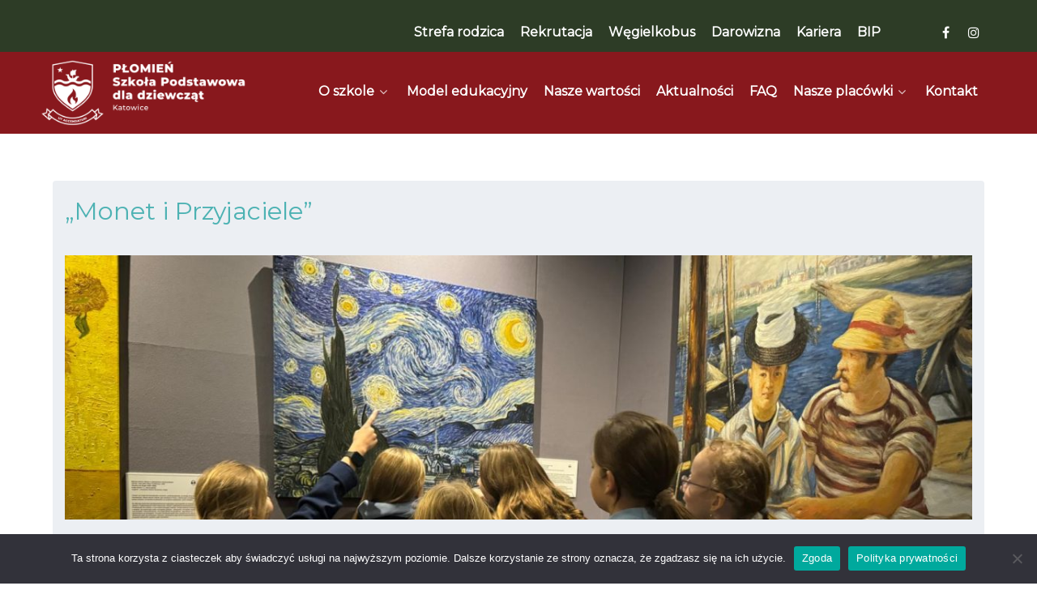

--- FILE ---
content_type: text/html; charset=UTF-8
request_url: https://plomien.edu.pl/blog/
body_size: 12760
content:
                    <!DOCTYPE html>
<html lang="pl-PL" dir="ltr">
                
<head>
    
            <meta name="viewport" content="width=device-width, initial-scale=1.0">
        <meta http-equiv="X-UA-Compatible" content="IE=edge" />
        

        
            <meta http-equiv="Content-Type" content="text/html; charset=UTF-8" />
    <link rel="profile" href="http://gmpg.org/xfn/11" />
    <link rel="pingback" href="https://plomien.edu.pl/xmlrpc.php" />
    <meta name='robots' content='index, follow, max-image-preview:large, max-snippet:-1, max-video-preview:-1' />

<!-- Google Tag Manager for WordPress by gtm4wp.com -->
<script data-cfasync="false" data-pagespeed-no-defer>
	var gtm4wp_datalayer_name = "dataLayer";
	var dataLayer = dataLayer || [];
</script>
<!-- End Google Tag Manager for WordPress by gtm4wp.com -->
	<!-- This site is optimized with the Yoast SEO plugin v23.2 - https://yoast.com/wordpress/plugins/seo/ -->
	<title>Blog - Szkoła Podstawowa Katowice dla Dziewcząt</title>
	<link rel="canonical" href="https://plomien.edu.pl/blog/" />
	<link rel="next" href="https://plomien.edu.pl/blog/page/2/" />
	<meta property="og:locale" content="pl_PL" />
	<meta property="og:type" content="article" />
	<meta property="og:title" content="Blog - Szkoła Podstawowa Katowice dla Dziewcząt" />
	<meta property="og:url" content="https://plomien.edu.pl/blog/" />
	<meta property="og:site_name" content="Szkoła Podstawowa Katowice dla Dziewcząt" />
	<meta name="twitter:card" content="summary_large_image" />
	<script type="application/ld+json" class="yoast-schema-graph">{"@context":"https://schema.org","@graph":[{"@type":["WebPage","CollectionPage"],"@id":"https://plomien.edu.pl/blog/","url":"https://plomien.edu.pl/blog/","name":"Blog - Szkoła Podstawowa Katowice dla Dziewcząt","isPartOf":{"@id":"https://plomien.edu.pl/#website"},"datePublished":"2016-12-09T16:53:24+00:00","dateModified":"2016-12-09T16:53:24+00:00","breadcrumb":{"@id":"https://plomien.edu.pl/blog/#breadcrumb"},"inLanguage":"pl-PL"},{"@type":"BreadcrumbList","@id":"https://plomien.edu.pl/blog/#breadcrumb","itemListElement":[{"@type":"ListItem","position":1,"name":"Strona główna","item":"https://plomien.edu.pl/"},{"@type":"ListItem","position":2,"name":"Blog"}]},{"@type":"WebSite","@id":"https://plomien.edu.pl/#website","url":"https://plomien.edu.pl/","name":"Szkoła Podstawowa Katowice dla Dziewcząt","description":"Szkoła Podstawowa Katowice Giszowiec. Wyjątkowe miejsce do nauki i rozwoju. Nauka, zabawa, prywatna placówka.","potentialAction":[{"@type":"SearchAction","target":{"@type":"EntryPoint","urlTemplate":"https://plomien.edu.pl/?s={search_term_string}"},"query-input":"required name=search_term_string"}],"inLanguage":"pl-PL"}]}</script>
	<!-- / Yoast SEO plugin. -->


<script type="text/javascript">
/* <![CDATA[ */
window._wpemojiSettings = {"baseUrl":"https:\/\/s.w.org\/images\/core\/emoji\/14.0.0\/72x72\/","ext":".png","svgUrl":"https:\/\/s.w.org\/images\/core\/emoji\/14.0.0\/svg\/","svgExt":".svg","source":{"concatemoji":"https:\/\/plomien.edu.pl\/wp-includes\/js\/wp-emoji-release.min.js?ver=6.4.7"}};
/*! This file is auto-generated */
!function(i,n){var o,s,e;function c(e){try{var t={supportTests:e,timestamp:(new Date).valueOf()};sessionStorage.setItem(o,JSON.stringify(t))}catch(e){}}function p(e,t,n){e.clearRect(0,0,e.canvas.width,e.canvas.height),e.fillText(t,0,0);var t=new Uint32Array(e.getImageData(0,0,e.canvas.width,e.canvas.height).data),r=(e.clearRect(0,0,e.canvas.width,e.canvas.height),e.fillText(n,0,0),new Uint32Array(e.getImageData(0,0,e.canvas.width,e.canvas.height).data));return t.every(function(e,t){return e===r[t]})}function u(e,t,n){switch(t){case"flag":return n(e,"\ud83c\udff3\ufe0f\u200d\u26a7\ufe0f","\ud83c\udff3\ufe0f\u200b\u26a7\ufe0f")?!1:!n(e,"\ud83c\uddfa\ud83c\uddf3","\ud83c\uddfa\u200b\ud83c\uddf3")&&!n(e,"\ud83c\udff4\udb40\udc67\udb40\udc62\udb40\udc65\udb40\udc6e\udb40\udc67\udb40\udc7f","\ud83c\udff4\u200b\udb40\udc67\u200b\udb40\udc62\u200b\udb40\udc65\u200b\udb40\udc6e\u200b\udb40\udc67\u200b\udb40\udc7f");case"emoji":return!n(e,"\ud83e\udef1\ud83c\udffb\u200d\ud83e\udef2\ud83c\udfff","\ud83e\udef1\ud83c\udffb\u200b\ud83e\udef2\ud83c\udfff")}return!1}function f(e,t,n){var r="undefined"!=typeof WorkerGlobalScope&&self instanceof WorkerGlobalScope?new OffscreenCanvas(300,150):i.createElement("canvas"),a=r.getContext("2d",{willReadFrequently:!0}),o=(a.textBaseline="top",a.font="600 32px Arial",{});return e.forEach(function(e){o[e]=t(a,e,n)}),o}function t(e){var t=i.createElement("script");t.src=e,t.defer=!0,i.head.appendChild(t)}"undefined"!=typeof Promise&&(o="wpEmojiSettingsSupports",s=["flag","emoji"],n.supports={everything:!0,everythingExceptFlag:!0},e=new Promise(function(e){i.addEventListener("DOMContentLoaded",e,{once:!0})}),new Promise(function(t){var n=function(){try{var e=JSON.parse(sessionStorage.getItem(o));if("object"==typeof e&&"number"==typeof e.timestamp&&(new Date).valueOf()<e.timestamp+604800&&"object"==typeof e.supportTests)return e.supportTests}catch(e){}return null}();if(!n){if("undefined"!=typeof Worker&&"undefined"!=typeof OffscreenCanvas&&"undefined"!=typeof URL&&URL.createObjectURL&&"undefined"!=typeof Blob)try{var e="postMessage("+f.toString()+"("+[JSON.stringify(s),u.toString(),p.toString()].join(",")+"));",r=new Blob([e],{type:"text/javascript"}),a=new Worker(URL.createObjectURL(r),{name:"wpTestEmojiSupports"});return void(a.onmessage=function(e){c(n=e.data),a.terminate(),t(n)})}catch(e){}c(n=f(s,u,p))}t(n)}).then(function(e){for(var t in e)n.supports[t]=e[t],n.supports.everything=n.supports.everything&&n.supports[t],"flag"!==t&&(n.supports.everythingExceptFlag=n.supports.everythingExceptFlag&&n.supports[t]);n.supports.everythingExceptFlag=n.supports.everythingExceptFlag&&!n.supports.flag,n.DOMReady=!1,n.readyCallback=function(){n.DOMReady=!0}}).then(function(){return e}).then(function(){var e;n.supports.everything||(n.readyCallback(),(e=n.source||{}).concatemoji?t(e.concatemoji):e.wpemoji&&e.twemoji&&(t(e.twemoji),t(e.wpemoji)))}))}((window,document),window._wpemojiSettings);
/* ]]> */
</script>
<link rel='stylesheet' id='mec-select2-style-css' href='https://plomien.edu.pl/wp-content/plugins/modern-events-calendar-lite/assets/packages/select2/select2.min.css?ver=6.5.3' type='text/css' media='all' />
<link rel='stylesheet' id='mec-font-icons-css' href='https://plomien.edu.pl/wp-content/plugins/modern-events-calendar-lite/assets/css/iconfonts.css?ver=6.4.7' type='text/css' media='all' />
<link rel='stylesheet' id='mec-frontend-style-css' href='https://plomien.edu.pl/wp-content/plugins/modern-events-calendar-lite/assets/css/frontend.min.css?ver=6.5.3' type='text/css' media='all' />
<link rel='stylesheet' id='mec-tooltip-style-css' href='https://plomien.edu.pl/wp-content/plugins/modern-events-calendar-lite/assets/packages/tooltip/tooltip.css?ver=6.4.7' type='text/css' media='all' />
<link rel='stylesheet' id='mec-tooltip-shadow-style-css' href='https://plomien.edu.pl/wp-content/plugins/modern-events-calendar-lite/assets/packages/tooltip/tooltipster-sideTip-shadow.min.css?ver=6.4.7' type='text/css' media='all' />
<link rel='stylesheet' id='featherlight-css' href='https://plomien.edu.pl/wp-content/plugins/modern-events-calendar-lite/assets/packages/featherlight/featherlight.css?ver=6.4.7' type='text/css' media='all' />
<link rel='stylesheet' id='mec-lity-style-css' href='https://plomien.edu.pl/wp-content/plugins/modern-events-calendar-lite/assets/packages/lity/lity.min.css?ver=6.4.7' type='text/css' media='all' />
<link rel='stylesheet' id='mec-general-calendar-style-css' href='https://plomien.edu.pl/wp-content/plugins/modern-events-calendar-lite/assets/css/mec-general-calendar.css?ver=6.4.7' type='text/css' media='all' />
<style id='wp-emoji-styles-inline-css' type='text/css'>

	img.wp-smiley, img.emoji {
		display: inline !important;
		border: none !important;
		box-shadow: none !important;
		height: 1em !important;
		width: 1em !important;
		margin: 0 0.07em !important;
		vertical-align: -0.1em !important;
		background: none !important;
		padding: 0 !important;
	}
</style>
<link rel='stylesheet' id='wp-block-library-css' href='https://plomien.edu.pl/wp-includes/css/dist/block-library/style.min.css?ver=6.4.7' type='text/css' media='all' />
<style id='classic-theme-styles-inline-css' type='text/css'>
/*! This file is auto-generated */
.wp-block-button__link{color:#fff;background-color:#32373c;border-radius:9999px;box-shadow:none;text-decoration:none;padding:calc(.667em + 2px) calc(1.333em + 2px);font-size:1.125em}.wp-block-file__button{background:#32373c;color:#fff;text-decoration:none}
</style>
<style id='global-styles-inline-css' type='text/css'>
body{--wp--preset--color--black: #000000;--wp--preset--color--cyan-bluish-gray: #abb8c3;--wp--preset--color--white: #ffffff;--wp--preset--color--pale-pink: #f78da7;--wp--preset--color--vivid-red: #cf2e2e;--wp--preset--color--luminous-vivid-orange: #ff6900;--wp--preset--color--luminous-vivid-amber: #fcb900;--wp--preset--color--light-green-cyan: #7bdcb5;--wp--preset--color--vivid-green-cyan: #00d084;--wp--preset--color--pale-cyan-blue: #8ed1fc;--wp--preset--color--vivid-cyan-blue: #0693e3;--wp--preset--color--vivid-purple: #9b51e0;--wp--preset--gradient--vivid-cyan-blue-to-vivid-purple: linear-gradient(135deg,rgba(6,147,227,1) 0%,rgb(155,81,224) 100%);--wp--preset--gradient--light-green-cyan-to-vivid-green-cyan: linear-gradient(135deg,rgb(122,220,180) 0%,rgb(0,208,130) 100%);--wp--preset--gradient--luminous-vivid-amber-to-luminous-vivid-orange: linear-gradient(135deg,rgba(252,185,0,1) 0%,rgba(255,105,0,1) 100%);--wp--preset--gradient--luminous-vivid-orange-to-vivid-red: linear-gradient(135deg,rgba(255,105,0,1) 0%,rgb(207,46,46) 100%);--wp--preset--gradient--very-light-gray-to-cyan-bluish-gray: linear-gradient(135deg,rgb(238,238,238) 0%,rgb(169,184,195) 100%);--wp--preset--gradient--cool-to-warm-spectrum: linear-gradient(135deg,rgb(74,234,220) 0%,rgb(151,120,209) 20%,rgb(207,42,186) 40%,rgb(238,44,130) 60%,rgb(251,105,98) 80%,rgb(254,248,76) 100%);--wp--preset--gradient--blush-light-purple: linear-gradient(135deg,rgb(255,206,236) 0%,rgb(152,150,240) 100%);--wp--preset--gradient--blush-bordeaux: linear-gradient(135deg,rgb(254,205,165) 0%,rgb(254,45,45) 50%,rgb(107,0,62) 100%);--wp--preset--gradient--luminous-dusk: linear-gradient(135deg,rgb(255,203,112) 0%,rgb(199,81,192) 50%,rgb(65,88,208) 100%);--wp--preset--gradient--pale-ocean: linear-gradient(135deg,rgb(255,245,203) 0%,rgb(182,227,212) 50%,rgb(51,167,181) 100%);--wp--preset--gradient--electric-grass: linear-gradient(135deg,rgb(202,248,128) 0%,rgb(113,206,126) 100%);--wp--preset--gradient--midnight: linear-gradient(135deg,rgb(2,3,129) 0%,rgb(40,116,252) 100%);--wp--preset--font-size--small: 13px;--wp--preset--font-size--medium: 20px;--wp--preset--font-size--large: 36px;--wp--preset--font-size--x-large: 42px;--wp--preset--spacing--20: 0.44rem;--wp--preset--spacing--30: 0.67rem;--wp--preset--spacing--40: 1rem;--wp--preset--spacing--50: 1.5rem;--wp--preset--spacing--60: 2.25rem;--wp--preset--spacing--70: 3.38rem;--wp--preset--spacing--80: 5.06rem;--wp--preset--shadow--natural: 6px 6px 9px rgba(0, 0, 0, 0.2);--wp--preset--shadow--deep: 12px 12px 50px rgba(0, 0, 0, 0.4);--wp--preset--shadow--sharp: 6px 6px 0px rgba(0, 0, 0, 0.2);--wp--preset--shadow--outlined: 6px 6px 0px -3px rgba(255, 255, 255, 1), 6px 6px rgba(0, 0, 0, 1);--wp--preset--shadow--crisp: 6px 6px 0px rgba(0, 0, 0, 1);}:where(.is-layout-flex){gap: 0.5em;}:where(.is-layout-grid){gap: 0.5em;}body .is-layout-flow > .alignleft{float: left;margin-inline-start: 0;margin-inline-end: 2em;}body .is-layout-flow > .alignright{float: right;margin-inline-start: 2em;margin-inline-end: 0;}body .is-layout-flow > .aligncenter{margin-left: auto !important;margin-right: auto !important;}body .is-layout-constrained > .alignleft{float: left;margin-inline-start: 0;margin-inline-end: 2em;}body .is-layout-constrained > .alignright{float: right;margin-inline-start: 2em;margin-inline-end: 0;}body .is-layout-constrained > .aligncenter{margin-left: auto !important;margin-right: auto !important;}body .is-layout-constrained > :where(:not(.alignleft):not(.alignright):not(.alignfull)){max-width: var(--wp--style--global--content-size);margin-left: auto !important;margin-right: auto !important;}body .is-layout-constrained > .alignwide{max-width: var(--wp--style--global--wide-size);}body .is-layout-flex{display: flex;}body .is-layout-flex{flex-wrap: wrap;align-items: center;}body .is-layout-flex > *{margin: 0;}body .is-layout-grid{display: grid;}body .is-layout-grid > *{margin: 0;}:where(.wp-block-columns.is-layout-flex){gap: 2em;}:where(.wp-block-columns.is-layout-grid){gap: 2em;}:where(.wp-block-post-template.is-layout-flex){gap: 1.25em;}:where(.wp-block-post-template.is-layout-grid){gap: 1.25em;}.has-black-color{color: var(--wp--preset--color--black) !important;}.has-cyan-bluish-gray-color{color: var(--wp--preset--color--cyan-bluish-gray) !important;}.has-white-color{color: var(--wp--preset--color--white) !important;}.has-pale-pink-color{color: var(--wp--preset--color--pale-pink) !important;}.has-vivid-red-color{color: var(--wp--preset--color--vivid-red) !important;}.has-luminous-vivid-orange-color{color: var(--wp--preset--color--luminous-vivid-orange) !important;}.has-luminous-vivid-amber-color{color: var(--wp--preset--color--luminous-vivid-amber) !important;}.has-light-green-cyan-color{color: var(--wp--preset--color--light-green-cyan) !important;}.has-vivid-green-cyan-color{color: var(--wp--preset--color--vivid-green-cyan) !important;}.has-pale-cyan-blue-color{color: var(--wp--preset--color--pale-cyan-blue) !important;}.has-vivid-cyan-blue-color{color: var(--wp--preset--color--vivid-cyan-blue) !important;}.has-vivid-purple-color{color: var(--wp--preset--color--vivid-purple) !important;}.has-black-background-color{background-color: var(--wp--preset--color--black) !important;}.has-cyan-bluish-gray-background-color{background-color: var(--wp--preset--color--cyan-bluish-gray) !important;}.has-white-background-color{background-color: var(--wp--preset--color--white) !important;}.has-pale-pink-background-color{background-color: var(--wp--preset--color--pale-pink) !important;}.has-vivid-red-background-color{background-color: var(--wp--preset--color--vivid-red) !important;}.has-luminous-vivid-orange-background-color{background-color: var(--wp--preset--color--luminous-vivid-orange) !important;}.has-luminous-vivid-amber-background-color{background-color: var(--wp--preset--color--luminous-vivid-amber) !important;}.has-light-green-cyan-background-color{background-color: var(--wp--preset--color--light-green-cyan) !important;}.has-vivid-green-cyan-background-color{background-color: var(--wp--preset--color--vivid-green-cyan) !important;}.has-pale-cyan-blue-background-color{background-color: var(--wp--preset--color--pale-cyan-blue) !important;}.has-vivid-cyan-blue-background-color{background-color: var(--wp--preset--color--vivid-cyan-blue) !important;}.has-vivid-purple-background-color{background-color: var(--wp--preset--color--vivid-purple) !important;}.has-black-border-color{border-color: var(--wp--preset--color--black) !important;}.has-cyan-bluish-gray-border-color{border-color: var(--wp--preset--color--cyan-bluish-gray) !important;}.has-white-border-color{border-color: var(--wp--preset--color--white) !important;}.has-pale-pink-border-color{border-color: var(--wp--preset--color--pale-pink) !important;}.has-vivid-red-border-color{border-color: var(--wp--preset--color--vivid-red) !important;}.has-luminous-vivid-orange-border-color{border-color: var(--wp--preset--color--luminous-vivid-orange) !important;}.has-luminous-vivid-amber-border-color{border-color: var(--wp--preset--color--luminous-vivid-amber) !important;}.has-light-green-cyan-border-color{border-color: var(--wp--preset--color--light-green-cyan) !important;}.has-vivid-green-cyan-border-color{border-color: var(--wp--preset--color--vivid-green-cyan) !important;}.has-pale-cyan-blue-border-color{border-color: var(--wp--preset--color--pale-cyan-blue) !important;}.has-vivid-cyan-blue-border-color{border-color: var(--wp--preset--color--vivid-cyan-blue) !important;}.has-vivid-purple-border-color{border-color: var(--wp--preset--color--vivid-purple) !important;}.has-vivid-cyan-blue-to-vivid-purple-gradient-background{background: var(--wp--preset--gradient--vivid-cyan-blue-to-vivid-purple) !important;}.has-light-green-cyan-to-vivid-green-cyan-gradient-background{background: var(--wp--preset--gradient--light-green-cyan-to-vivid-green-cyan) !important;}.has-luminous-vivid-amber-to-luminous-vivid-orange-gradient-background{background: var(--wp--preset--gradient--luminous-vivid-amber-to-luminous-vivid-orange) !important;}.has-luminous-vivid-orange-to-vivid-red-gradient-background{background: var(--wp--preset--gradient--luminous-vivid-orange-to-vivid-red) !important;}.has-very-light-gray-to-cyan-bluish-gray-gradient-background{background: var(--wp--preset--gradient--very-light-gray-to-cyan-bluish-gray) !important;}.has-cool-to-warm-spectrum-gradient-background{background: var(--wp--preset--gradient--cool-to-warm-spectrum) !important;}.has-blush-light-purple-gradient-background{background: var(--wp--preset--gradient--blush-light-purple) !important;}.has-blush-bordeaux-gradient-background{background: var(--wp--preset--gradient--blush-bordeaux) !important;}.has-luminous-dusk-gradient-background{background: var(--wp--preset--gradient--luminous-dusk) !important;}.has-pale-ocean-gradient-background{background: var(--wp--preset--gradient--pale-ocean) !important;}.has-electric-grass-gradient-background{background: var(--wp--preset--gradient--electric-grass) !important;}.has-midnight-gradient-background{background: var(--wp--preset--gradient--midnight) !important;}.has-small-font-size{font-size: var(--wp--preset--font-size--small) !important;}.has-medium-font-size{font-size: var(--wp--preset--font-size--medium) !important;}.has-large-font-size{font-size: var(--wp--preset--font-size--large) !important;}.has-x-large-font-size{font-size: var(--wp--preset--font-size--x-large) !important;}
.wp-block-navigation a:where(:not(.wp-element-button)){color: inherit;}
:where(.wp-block-post-template.is-layout-flex){gap: 1.25em;}:where(.wp-block-post-template.is-layout-grid){gap: 1.25em;}
:where(.wp-block-columns.is-layout-flex){gap: 2em;}:where(.wp-block-columns.is-layout-grid){gap: 2em;}
.wp-block-pullquote{font-size: 1.5em;line-height: 1.6;}
</style>
<link rel='stylesheet' id='cookie-notice-front-css' href='https://plomien.edu.pl/wp-content/plugins/cookie-notice/css/front.min.css?ver=2.4.17' type='text/css' media='all' />
<link rel='stylesheet' id='wpsm_counter-font-awesome-front-css' href='https://plomien.edu.pl/wp-content/plugins/counter-number-showcase/assets/css/font-awesome/css/font-awesome.min.css?ver=6.4.7' type='text/css' media='all' />
<link rel='stylesheet' id='wpsm_counter_bootstrap-front-css' href='https://plomien.edu.pl/wp-content/plugins/counter-number-showcase/assets/css/bootstrap-front.css?ver=6.4.7' type='text/css' media='all' />
<link rel='stylesheet' id='wpsm_counter_column-css' href='https://plomien.edu.pl/wp-content/plugins/counter-number-showcase/assets/css/counter-column.css?ver=6.4.7' type='text/css' media='all' />
<link rel='stylesheet' id='jquery-lazyloadxt-spinner-css-css' href='//plomien.edu.pl/wp-content/plugins/a3-lazy-load/assets/css/jquery.lazyloadxt.spinner.css?ver=6.4.7' type='text/css' media='all' />
<link rel='stylesheet' id='a3a3_lazy_load-css' href='//plomien.edu.pl/wp-content/uploads/sass/a3_lazy_load.min.css?ver=1603720490' type='text/css' media='all' />
<link rel='stylesheet' id='nucleus-css' href='https://plomien.edu.pl/wp-content/plugins/gantry5/engines/nucleus/css-compiled/nucleus.css?ver=6.4.7' type='text/css' media='all' />
<link rel='stylesheet' id='helium-css' href='https://plomien.edu.pl/wp-content/themes/g5_helium/custom/css-compiled/helium.css?ver=6.4.7' type='text/css' media='all' />
<link rel='stylesheet' id='wordpress-css' href='https://plomien.edu.pl/wp-content/plugins/gantry5/engines/nucleus/css-compiled/wordpress.css?ver=6.4.7' type='text/css' media='all' />
<link rel='stylesheet' id='style-css' href='https://plomien.edu.pl/wp-content/themes/g5_helium/style.css?ver=6.4.7' type='text/css' media='all' />
<link rel='stylesheet' id='font-awesome.min-css' href='https://plomien.edu.pl/wp-content/plugins/gantry5/assets/css/font-awesome.min.css?ver=6.4.7' type='text/css' media='all' />
<link rel='stylesheet' id='helium-wordpress-css' href='https://plomien.edu.pl/wp-content/themes/g5_helium/custom/css-compiled/helium-wordpress.css?ver=6.4.7' type='text/css' media='all' />
<link rel='stylesheet' id='custom-css' href='https://plomien.edu.pl/wp-content/themes/g5_helium/custom/css-compiled/custom.css?ver=6.4.7' type='text/css' media='all' />
<script type="text/javascript" src="https://plomien.edu.pl/wp-includes/js/jquery/jquery.min.js?ver=3.7.1" id="jquery-core-js"></script>
<script type="text/javascript" src="https://plomien.edu.pl/wp-includes/js/jquery/jquery-migrate.min.js?ver=3.4.1" id="jquery-migrate-js"></script>
<script type="text/javascript" src="https://plomien.edu.pl/wp-content/plugins/modern-events-calendar-lite/assets/js/mec-general-calendar.js?ver=6.5.3" id="mec-general-calendar-script-js"></script>
<script type="text/javascript" id="mec-frontend-script-js-extra">
/* <![CDATA[ */
var mecdata = {"day":"dzie\u0144","days":"dni","hour":"godzina","hours":"godzin","minute":"minuta","minutes":"minut","second":"sekunda","seconds":"sekund","elementor_edit_mode":"no","recapcha_key":"","ajax_url":"https:\/\/plomien.edu.pl\/wp-admin\/admin-ajax.php","fes_nonce":"47192ea715","current_year":"2026","current_month":"01","datepicker_format":"yy-mm-dd&Y-m-d"};
/* ]]> */
</script>
<script type="text/javascript" src="https://plomien.edu.pl/wp-content/plugins/modern-events-calendar-lite/assets/js/frontend.js?ver=6.5.3" id="mec-frontend-script-js"></script>
<script type="text/javascript" src="https://plomien.edu.pl/wp-content/plugins/modern-events-calendar-lite/assets/js/events.js?ver=6.5.3" id="mec-events-script-js"></script>
<script type="text/javascript" id="cookie-notice-front-js-before">
/* <![CDATA[ */
var cnArgs = {"ajaxUrl":"https:\/\/plomien.edu.pl\/wp-admin\/admin-ajax.php","nonce":"8a6bbdf379","hideEffect":"fade","position":"bottom","onScroll":false,"onScrollOffset":100,"onClick":false,"cookieName":"cookie_notice_accepted","cookieTime":2592000,"cookieTimeRejected":2592000,"globalCookie":false,"redirection":false,"cache":true,"revokeCookies":false,"revokeCookiesOpt":"automatic"};
/* ]]> */
</script>
<script type="text/javascript" src="https://plomien.edu.pl/wp-content/plugins/cookie-notice/js/front.min.js?ver=2.4.17" id="cookie-notice-front-js"></script>
<script type="text/javascript" src="https://plomien.edu.pl/wp-content/plugins/wp_roksprocket/assets/js/mootools.js?ver=6.4.7" id="mootools-js"></script>
<link rel="https://api.w.org/" href="https://plomien.edu.pl/wp-json/" /><link rel="EditURI" type="application/rsd+xml" title="RSD" href="https://plomien.edu.pl/xmlrpc.php?rsd" />
<meta name="generator" content="WordPress 6.4.7" />

<!-- Google Tag Manager for WordPress by gtm4wp.com -->
<!-- GTM Container placement set to automatic -->
<script data-cfasync="false" data-pagespeed-no-defer type="text/javascript">
	var dataLayer_content = {"pagePostType":"bloghome"};
	dataLayer.push( dataLayer_content );
</script>
<script data-cfasync="false">
(function(w,d,s,l,i){w[l]=w[l]||[];w[l].push({'gtm.start':
new Date().getTime(),event:'gtm.js'});var f=d.getElementsByTagName(s)[0],
j=d.createElement(s),dl=l!='dataLayer'?'&l='+l:'';j.async=true;j.src=
'//www.googletagmanager.com/gtm.js?id='+i+dl;f.parentNode.insertBefore(j,f);
})(window,document,'script','dataLayer','GTM-NGKD5ZP');
</script>
<!-- End Google Tag Manager for WordPress by gtm4wp.com --><link rel="icon" href="https://plomien.edu.pl/wp-content/uploads/2020/12/plomien.png" sizes="32x32" />
<link rel="icon" href="https://plomien.edu.pl/wp-content/uploads/2020/12/plomien.png" sizes="192x192" />
<link rel="apple-touch-icon" href="https://plomien.edu.pl/wp-content/uploads/2020/12/plomien.png" />
<meta name="msapplication-TileImage" content="https://plomien.edu.pl/wp-content/uploads/2020/12/plomien.png" />
		<style type="text/css" id="wp-custom-css">
			#g-header h2 {
    font-weight: 400 !important;
}

#g-navigation {
  min-height: 0.5rem;
	padding-bottom: 0;
	background-color: #88181d !important;
}


.g-home-particles.g-helium-style #g-header {
    margin-top: 10rem;
}


#g-topmenu {
	  margin: 0;
    margin-top: 0rem;
    padding-top: 0vw;
    display: block;
    text-align: right;
    background-color: #2D3C26;
    height: 4rem;
}

.g-toplevel {
	text-align: right !important;
}

#logo-9608-particle{
	padding: 0;
}

.g-social a {
    color: #ffffff;
}

.g-logo.g-logo-helium img, .g-logo.g-logo-helium svg {
    max-height: 250px;
}

.sprocket-mosaic-g-loadmore {
	display: none !important;
}

#g-topmenu .g-main-nav .g-toplevel > li.active > .g-menu-item-container > .g-menu-item-content {
    box-shadow: 0 2px 0 rgba(255, 255, 255, 0.2);
}

#g-topmenu .g-main-nav .g-toplevel > li:hover > .g-menu-item-container > .g-menu-item-content {
    box-shadow: 0 2px 0 #ffffff;
}

#g-topmenu .g-main-nav .g-toplevel > li {
    margin: 0 0.5rem;
}

#g-topmenu .g-main-nav .g-toplevel > li > .g-menu-item-container > .g-menu-item-content {
    padding: 0 0 0.2345rem;
}

#g-topmenu .g-main-nav .g-toplevel > li > .g-menu-item-container {
    color: #fff;
    padding: 0.2345rem 0;
}

.sprocket-quotes-text {
    font-size: 1.6em !important;
    line-height: 1.6em;
    color: #1e3865 !important;
}

.wpsm_col-md-4 {
    box-shadow: 2px 2px 5px 0px #fff !important;
}

.g-owlcarousel.has-color-overlay .owl-stage > .owl-item:nth-child(odd) .g-owlcarousel-item-img:after {
    opacity: 0;
	background-image: linear-gradient(140deg, #2D3C26, #8b181c);
}

.g-owlcarousel.has-color-overlay .owl-stage > .owl-item:nth-child(even) .g-owlcarousel-item-img:after {
    opacity: 0;
	background-image: linear-gradient(140deg,#2D3C26, #8b181c);
}

.g-owlcarousel .g-owlcarousel-item-wrapper .g-owlcarousel-item-content-container .g-owlcarousel-item-content-wrapper .g-owlcarousel-item-content {
  margin: 12rem 0rem 0rem;
	max-width: 50rem;
}

.g-owlcarousel .g-owlcarousel-item-wrapper .g-owlcarousel-item-content-container .g-owlcarousel-item-content-wrapper .g-owlcarousel-item-content .g-owlcarousel-item-title {
    font-size: 2.2rem;
    line-height: 3rem;
    font-weight: 500;
    margin: 1.25rem 0 0.625rem;
    text-align: left;
}

.g-owlcarousel .g-owlcarousel-item-wrapper .g-owlcarousel-item-content-container .g-owlcarousel-item-content-wrapper .g-owlcarousel-item-content .g-owlcarousel-item-desc {
    font-size: 1.1rem;
    line-height: 1.5;
    margin-bottom: 0.1rem;
	text-align: left;
	color: #ffffff !important;
}

.g-owlcarousel .g-owlcarousel-item-wrapper .g-owlcarousel-item-content-container .g-owlcarousel-item-content-wrapper {
    justify-content: left;
}

.g-owlcarousel-item-link {
	float: left;
}

.slider-button {
		padding-top: 1rem ;
    padding-right: 2.125rem;
    padding-bottom: 1rem;
    padding-left: 2.125rem;
}

.wpsm_counterbox .wpsm_count-title {
    min-height: 56px;
    font-family: 'Montserrat', sans-serif !important;
		font-size: 1rem !important;
}

.wpsm_counterbox .wpsm_number {
    font-family: 'Montserrat', sans-serif !important;
}

#g-testimonials {
    padding: 0;
}

/*video yt*/
#custom-7658-particle {
	    padding: 0;
			margin: 0;
}

.yotu-playlist {
    padding: 0;
}

.yotu-videos {
    padding: 0;
}

.g-logo img, .g-logo svg {
    max-height: 250px;
}

#video-slide {
  position: fixed;
  right: 0;
  bottom: 0;
  min-width: 100%;
  min-height: 100%;
}

.g-home-particles.g-helium-style #g-intro .g-content {
    margin-top: 1rem;
}

#g-utility {
    padding: 0;
}

#g-expanded {;
    padding: 0;
}

#g-navigation .g-main-nav .g-dropdown {
    background: #2D3C26;
}

/*offcanvas*/

#g-offcanvas #g-mobilemenu-container ul > li:not(.g-menu-item-type-particle):not(.g-menu-item-type-module).active {
    background: transparent;
}

#g-offcanvas #g-mobilemenu-container ul > li.g-menu-item-link-parent > .g-menu-item-container > .g-menu-parent-indicator {
    border: 1px solid #d8d8d8;
    background: #ffffff;
}

.sprocket-lists-portrait-title {
    margin: 0;
}

.sprocket-strips-c-title {
    margin-bottom: 0 !important;
}

.sprocket-strips-c .sprocket-strips-c-image {
	border: 0;
}

.sprocket-strips-c-block:nth-child(even) .sprocket-strips-c-item {
    background: #2D3C26  !important;
}
	
.sprocket-strips-c-block:nth-child(odd) .sprocket-strips-c-item {
    background: #8b181c !important;
}

.sprocket-strips-c-readon {
    color: #ffffff;
}

.sprocket-strips-c-title a{
	color: #ffffff !important;
}

.sprocket-strips-c-text{
	color: #ffffff !important;
}


.footer-logo img {
	    max-height: 200px;
}

.portrait-image {
    width: 100px;
}

.portrait-image img {
	border-radius: 50%;
	 border:2px solid #fff;
	 -moz-box-shadow: 0px 6px 5px #ccc;
  -webkit-box-shadow: 0px 6px 5px #ccc;
  box-shadow: 0px 6px 5px #ccc;
}

#g-header a {
    color: #ffffff;
}

.meta-author{
	display: none !important;
}

.meta-comments-count {
	display: none !important;
}

.meta-categories {
	display: none !important;
}

.sprocket-mosaic-g-header {
    display: none;
}

.g-owlcarousel {
    color: #ffffff;
}

.sprocket-mosaic-g-title>a{
	color: #ffffff;
	font-size: 1.8rem
}

@media only all and (max-width: 47.99rem)
{
#g-navigation {
	display: absolute;
	background: #ffffff;
}
	

.g-owlcarousel .g-owlcarousel-item-wrapper .g-owlcarousel-item-content-container .g-owlcarousel-item-content-wrapper .g-owlcarousel-item-content {
    margin: 5rem 0rem 0rem;
 }
	
a.anchor {
    top: 0;
}
	
.g-home-particles.g-helium-style #g-header {
    margin-top: 17rem;
}

	.g-owlcarousel .g-owlcarousel-item-wrapper .g-owlcarousel-item-content-container {
    bottom: 8rem;
}
	
.g-owlcarousel .g-owlcarousel-item-wrapper .g-owlcarousel-item-content-container .g-owlcarousel-item-content-wrapper .g-owlcarousel-item-content .g-owlcarousel-item-button {
    display: block;
}

.g-owlcarousel .g-owlcarousel-item-wrapper .g-owlcarousel-item-content-container .g-owlcarousel-item-content-wrapper .g-owlcarousel-item-content .g-owlcarousel-item-title {
    font-size: 2rem !important;
}
	
}		</style>
		
                
</head>

    
    <body class="gantry g-helium-style g-offcanvas-right g-example1 g-style-preset1 blog site outline-default dir-ltr cookies-not-set">
        
                    

        <div id="g-offcanvas"  data-g-offcanvas-swipe="1" data-g-offcanvas-css3="1">
                        <div class="g-grid">                        

        <div class="g-block size-100 box2 shadow nomarginall">
             <div id="logo-5721-particle" class="g-content g-particle">            <a href="https://plomien.edu.pl" target="_self" title="" aria-label="" rel="home" class="g-logo g-logo-helium">
                        <img src="https://plomien.edu.pl/wp-content/themes/g5_helium/custom/images/plomien_napis.png"  alt="" />
            </a>
            </div>
        </div>
            </div>
                    <div class="g-grid">                        

        <div class="g-block size-100">
             <div id="menu-9834-particle" class="g-content g-particle">            <nav class="g-main-nav" data-g-hover-expand="true">
        <ul class="g-toplevel">
                                                                                                                
        
                
        
                
        
        <li class="g-menu-item g-menu-item-type-post_type g-menu-item-1373 g-standard  ">
                            <a class="g-menu-item-container" href="https://plomien.edu.pl/strefa-rodzica/">
                                                                <span class="g-menu-item-content">
                                    <span class="g-menu-item-title">Strefa rodzica</span>
            
                    </span>
                                                </a>
                                </li>
    
                                                                                                
        
                
        
                
        
        <li class="g-menu-item g-menu-item-type-post_type g-menu-item-1319 g-standard  ">
                            <a class="g-menu-item-container" href="https://plomien.edu.pl/rekrutacja/">
                                                                <span class="g-menu-item-content">
                                    <span class="g-menu-item-title">Rekrutacja</span>
            
                    </span>
                                                </a>
                                </li>
    
                                                                                                
        
                
        
                
        
        <li class="g-menu-item g-menu-item-type-custom g-menu-item-2661 g-standard  ">
                            <a class="g-menu-item-container" href="http://www.wegielkobus.pl/">
                                                                <span class="g-menu-item-content">
                                    <span class="g-menu-item-title">Węgielkobus</span>
            
                    </span>
                                                </a>
                                </li>
    
                                                                                                
        
                
        
                
        
        <li class="g-menu-item g-menu-item-type-post_type g-menu-item-2718 g-standard  ">
                            <a class="g-menu-item-container" href="https://plomien.edu.pl/stowarzyszenie/">
                                                                <span class="g-menu-item-content">
                                    <span class="g-menu-item-title">Darowizna</span>
            
                    </span>
                                                </a>
                                </li>
    
                                                                                                
        
                
        
                
        
        <li class="g-menu-item g-menu-item-type-post_type g-menu-item-1944 g-standard  ">
                            <a class="g-menu-item-container" href="https://plomien.edu.pl/kariera/">
                                                                <span class="g-menu-item-content">
                                    <span class="g-menu-item-title">Kariera</span>
            
                    </span>
                                                </a>
                                </li>
    
                                                                                                
        
                
        
                
        
        <li class="g-menu-item g-menu-item-type-post_type g-menu-item-2380 g-standard  ">
                            <a class="g-menu-item-container" href="https://plomien.edu.pl/bip/">
                                                                <span class="g-menu-item-content">
                                    <span class="g-menu-item-title">BIP</span>
            
                    </span>
                                                </a>
                                </li>
    
    
        </ul>
    </nav>
            </div>
        </div>
            </div>
                    <div class="g-grid">                        

        <div class="g-block size-100">
             <div id="mobile-menu-5697-particle" class="g-content g-particle">            <div id="g-mobilemenu-container" data-g-menu-breakpoint="48rem"></div>
            </div>
        </div>
            </div>
    </div>
        <div id="g-page-surround">
            <div class="g-offcanvas-hide g-offcanvas-toggle" role="navigation" data-offcanvas-toggle aria-controls="g-offcanvas" aria-expanded="false"><i class="fa fa-fw fa-bars"></i></div>                        

                                                        
                <section id="g-topmenu">
                <div class="g-container">                                <div class="g-grid">                        

        <div class="g-block size-90 center title-center">
             <div id="menu-2548-particle" class="g-content g-particle">            <nav class="g-main-nav" data-g-hover-expand="true">
        <ul class="g-toplevel">
                                                                                                                
        
                
        
                
        
        <li class="g-menu-item g-menu-item-type-post_type g-menu-item-1373 g-standard  ">
                            <a class="g-menu-item-container" href="https://plomien.edu.pl/strefa-rodzica/">
                                                                <span class="g-menu-item-content">
                                    <span class="g-menu-item-title">Strefa rodzica</span>
            
                    </span>
                                                </a>
                                </li>
    
                                                                                                
        
                
        
                
        
        <li class="g-menu-item g-menu-item-type-post_type g-menu-item-1319 g-standard  ">
                            <a class="g-menu-item-container" href="https://plomien.edu.pl/rekrutacja/">
                                                                <span class="g-menu-item-content">
                                    <span class="g-menu-item-title">Rekrutacja</span>
            
                    </span>
                                                </a>
                                </li>
    
                                                                                                
        
                
        
                
        
        <li class="g-menu-item g-menu-item-type-custom g-menu-item-2661 g-standard  ">
                            <a class="g-menu-item-container" href="http://www.wegielkobus.pl/">
                                                                <span class="g-menu-item-content">
                                    <span class="g-menu-item-title">Węgielkobus</span>
            
                    </span>
                                                </a>
                                </li>
    
                                                                                                
        
                
        
                
        
        <li class="g-menu-item g-menu-item-type-post_type g-menu-item-2718 g-standard  ">
                            <a class="g-menu-item-container" href="https://plomien.edu.pl/stowarzyszenie/">
                                                                <span class="g-menu-item-content">
                                    <span class="g-menu-item-title">Darowizna</span>
            
                    </span>
                                                </a>
                                </li>
    
                                                                                                
        
                
        
                
        
        <li class="g-menu-item g-menu-item-type-post_type g-menu-item-1944 g-standard  ">
                            <a class="g-menu-item-container" href="https://plomien.edu.pl/kariera/">
                                                                <span class="g-menu-item-content">
                                    <span class="g-menu-item-title">Kariera</span>
            
                    </span>
                                                </a>
                                </li>
    
                                                                                                
        
                
        
                
        
        <li class="g-menu-item g-menu-item-type-post_type g-menu-item-2380 g-standard  ">
                            <a class="g-menu-item-container" href="https://plomien.edu.pl/bip/">
                                                                <span class="g-menu-item-content">
                                    <span class="g-menu-item-title">BIP</span>
            
                    </span>
                                                </a>
                                </li>
    
    
        </ul>
    </nav>
            </div>
        </div>
                    

        <div class="g-block size-10">
             <div id="social-6016-particle" class="g-content g-particle">            <div class="g-social ">
                                            <a href="https://www.facebook.com/projektwegielek" target="_blank" rel="noopener noreferrer">
                <span class="fa fa-facebook fa-fw"></span>                            </a>
                                            <a href="https://www.instagram.com/szkolaplomien" target="_blank" rel="noopener noreferrer">
                <span class="fa fa-instagram"></span>                            </a>
            </div>
            </div>
        </div>
            </div>
            </div>
        
    </section>
                                                    
                <section id="g-navigation">
                <div class="g-container">                                <div class="g-grid">                        

        <div class="g-block size-23">
             <div id="logo-9608-particle" class="g-content g-particle">            <a href="https://plomien.edu.pl" target="_self" title="Płomień" aria-label="Płomień" rel="home" class="g-logo g-logo-helium">
                        <img src="https://plomien.edu.pl/wp-content/themes/g5_helium/custom/images/logo_her.png"  alt="Płomień" />
            </a>
            </div>
        </div>
                    

        <div class="g-block size-77">
             <div id="menu-6409-particle" class="g-content g-particle">            <nav class="g-main-nav" data-g-mobile-target data-g-hover-expand="true">
        <ul class="g-toplevel">
                                                                                                                
        
                
        
                
        
        <li class="g-menu-item g-menu-item-type-post_type g-menu-item-248 g-parent g-standard g-menu-item-link-parent ">
                            <a class="g-menu-item-container" href="https://plomien.edu.pl/o-szkole/">
                                                                <span class="g-menu-item-content">
                                    <span class="g-menu-item-title">O szkole</span>
            
                    </span>
                    <span class="g-menu-parent-indicator" data-g-menuparent=""></span>                            </a>
                                                                            <ul class="g-dropdown g-inactive g-fade g-dropdown-right">
            <li class="g-dropdown-column">
                        <div class="g-grid">
                        <div class="g-block size-100">
            <ul class="g-sublevel">
                <li class="g-level-1 g-go-back">
                    <a class="g-menu-item-container" href="#" data-g-menuparent=""><span>Back</span></a>
                </li>
                                                                                                                    
        
                
        
                
        
        <li class="g-menu-item g-menu-item-type-post_type g-menu-item-336  ">
                            <a class="g-menu-item-container" href="https://plomien.edu.pl/plan-lekcji/">
                                                                <span class="g-menu-item-content">
                                    <span class="g-menu-item-title">Edukacja</span>
            
                    </span>
                                                </a>
                                </li>
    
                                                                                                
        
                
        
                
        
        <li class="g-menu-item g-menu-item-type-post_type g-menu-item-334  ">
                            <a class="g-menu-item-container" href="https://plomien.edu.pl/program/">
                                                                <span class="g-menu-item-content">
                                    <span class="g-menu-item-title">Program</span>
            
                    </span>
                                                </a>
                                </li>
    
                                                                                                
        
                
        
                
        
        <li class="g-menu-item g-menu-item-type-post_type g-menu-item-335  ">
                            <a class="g-menu-item-container" href="https://plomien.edu.pl/kadra/">
                                                                <span class="g-menu-item-content">
                                    <span class="g-menu-item-title">Kadra</span>
            
                    </span>
                                                </a>
                                </li>
    
                                                                                                
        
                
        
                
        
        <li class="g-menu-item g-menu-item-type-post_type g-menu-item-339  ">
                            <a class="g-menu-item-container" href="https://plomien.edu.pl/zajecia-dodatkowe/">
                                                                <span class="g-menu-item-content">
                                    <span class="g-menu-item-title">Zajęcia dodatkowe</span>
            
                    </span>
                                                </a>
                                </li>
    
                                                                                                
        
                
        
                
        
        <li class="g-menu-item g-menu-item-type-post_type g-menu-item-340  ">
                            <a class="g-menu-item-container" href="https://plomien.edu.pl/czesne/">
                                                                <span class="g-menu-item-content">
                                    <span class="g-menu-item-title">Opłaty</span>
            
                    </span>
                                                </a>
                                </li>
    
                                                                                                
        
                
        
                
        
        <li class="g-menu-item g-menu-item-type-post_type g-menu-item-936  ">
                            <a class="g-menu-item-container" href="https://plomien.edu.pl/dojazdy/">
                                                                <span class="g-menu-item-content">
                                    <span class="g-menu-item-title">Dojazdy</span>
            
                    </span>
                                                </a>
                                </li>
    
                                                                                                
        
                
        
                
        
        <li class="g-menu-item g-menu-item-type-post_type g-menu-item-937  ">
                            <a class="g-menu-item-container" href="https://plomien.edu.pl/wyzywienie/">
                                                                <span class="g-menu-item-content">
                                    <span class="g-menu-item-title">Wyżywienie</span>
            
                    </span>
                                                </a>
                                </li>
    
                                                                                                
        
                
        
                
        
        <li class="g-menu-item g-menu-item-type-post_type g-menu-item-498  ">
                            <a class="g-menu-item-container" href="https://plomien.edu.pl/media-o-nas/">
                                                                <span class="g-menu-item-content">
                                    <span class="g-menu-item-title">Media o nas</span>
            
                    </span>
                                                </a>
                                </li>
    
                                                                                                
        
                
        
                
        
        <li class="g-menu-item g-menu-item-type-post_type g-menu-item-1075  ">
                            <a class="g-menu-item-container" href="https://plomien.edu.pl/mundurki/">
                                                                <span class="g-menu-item-content">
                                    <span class="g-menu-item-title">Mundurki</span>
            
                    </span>
                                                </a>
                                </li>
    
                                                                                                
        
                
        
                
        
        <li class="g-menu-item g-menu-item-type-post_type g-menu-item-338  ">
                            <a class="g-menu-item-container" href="https://plomien.edu.pl/rekrutacja/">
                                                                <span class="g-menu-item-content">
                                    <span class="g-menu-item-title">Rekrutacja</span>
            
                    </span>
                                                </a>
                                </li>
    
                                                                                                
        
                
        
                
        
        <li class="g-menu-item g-menu-item-type-post_type g-menu-item-1518  ">
                            <a class="g-menu-item-container" href="https://plomien.edu.pl/statut-szkoly/">
                                                                <span class="g-menu-item-content">
                                    <span class="g-menu-item-title">Statut Szkoły</span>
            
                    </span>
                                                </a>
                                </li>
    
                                                                                                
        
                
        
                
        
        <li class="g-menu-item g-menu-item-type-post_type g-menu-item-1563  ">
                            <a class="g-menu-item-container" href="https://plomien.edu.pl/dokumenty/">
                                                                <span class="g-menu-item-content">
                                    <span class="g-menu-item-title">Dokumenty</span>
            
                    </span>
                                                </a>
                                </li>
    
    
            </ul>
        </div>
            </div>

            </li>
        </ul>
            </li>
    
                                                                                                
        
                
        
                
        
        <li class="g-menu-item g-menu-item-type-post_type g-menu-item-246 g-standard  ">
                            <a class="g-menu-item-container" href="https://plomien.edu.pl/model-edukacyjny/">
                                                                <span class="g-menu-item-content">
                                    <span class="g-menu-item-title">Model edukacyjny</span>
            
                    </span>
                                                </a>
                                </li>
    
                                                                                                
        
                
        
                
        
        <li class="g-menu-item g-menu-item-type-post_type g-menu-item-247 g-standard  ">
                            <a class="g-menu-item-container" href="https://plomien.edu.pl/nasze-wartosci/">
                                                                <span class="g-menu-item-content">
                                    <span class="g-menu-item-title">Nasze wartości</span>
            
                    </span>
                                                </a>
                                </li>
    
                                                                                                
        
                
        
                
        
        <li class="g-menu-item g-menu-item-type-taxonomy g-menu-item-1348 g-standard  ">
                            <a class="g-menu-item-container" href="https://plomien.edu.pl/category/aktualnosci/">
                                                                <span class="g-menu-item-content">
                                    <span class="g-menu-item-title">Aktualności</span>
            
                    </span>
                                                </a>
                                </li>
    
                                                                                                
        
                
        
                
        
        <li class="g-menu-item g-menu-item-type-post_type g-menu-item-245 g-standard  ">
                            <a class="g-menu-item-container" href="https://plomien.edu.pl/faq/">
                                                                <span class="g-menu-item-content">
                                    <span class="g-menu-item-title">FAQ</span>
            
                    </span>
                                                </a>
                                </li>
    
                                                                                                
        
                
        
                
        
        <li class="g-menu-item g-menu-item-type-separator g-menu-item-593 g-parent g-standard  ">
                            <div class="g-menu-item-container" data-g-menuparent="">                                                                            <span class="g-separator g-menu-item-content">            <span class="g-menu-item-title">Nasze placówki</span>
            </span>
                                        <span class="g-menu-parent-indicator"></span>                            </div>                                                                <ul class="g-dropdown g-inactive g-fade g-dropdown-right">
            <li class="g-dropdown-column">
                        <div class="g-grid">
                        <div class="g-block size-100">
            <ul class="g-sublevel">
                <li class="g-level-1 g-go-back">
                    <a class="g-menu-item-container" href="#" data-g-menuparent=""><span>Back</span></a>
                </li>
                                                                                                                    
                                                                                                                                
                
        
                
        
        <li class="g-menu-item g-menu-item-type-custom g-menu-item-596  ">
                            <a class="g-menu-item-container" href="http://wegielek.edu.pl/" target="_blank" rel="noopener&#x20;noreferrer">
                                                                <span class="g-menu-item-content">
                                    <span class="g-menu-item-title">Przedszkole Węgielek</span>
            
                    </span>
                                                </a>
                                </li>
    
                                                                                                
                                                                                                                                
                
        
                
        
        <li class="g-menu-item g-menu-item-type-custom g-menu-item-594  ">
                            <a class="g-menu-item-container" href="http://kuznica.edu.pl/" target="_blank" rel="noopener&#x20;noreferrer">
                                                                <span class="g-menu-item-content">
                                    <span class="g-menu-item-title">Szkoła Podstawowa dla Chłopców Kuźnica</span>
            
                    </span>
                                                </a>
                                </li>
    
                                                                                                
                                                                                                                                
                
        
                
        
        <li class="g-menu-item g-menu-item-type-custom g-menu-item-597  ">
                            <a class="g-menu-item-container" href="http://inaltum.edu.pl/" target="_blank" rel="noopener&#x20;noreferrer">
                                                                <span class="g-menu-item-content">
                                    <span class="g-menu-item-title">Liceum InAltum</span>
            
                    </span>
                                                </a>
                                </li>
    
    
            </ul>
        </div>
            </div>

            </li>
        </ul>
            </li>
    
                                                                                                
        
                
        
                
        
        <li class="g-menu-item g-menu-item-type-post_type g-menu-item-249 g-standard  ">
                            <a class="g-menu-item-container" href="https://plomien.edu.pl/kontakt/">
                                                                <span class="g-menu-item-content">
                                    <span class="g-menu-item-title">Kontakt</span>
            
                    </span>
                                                </a>
                                </li>
    
    
        </ul>
    </nav>
            </div>
        </div>
            </div>
            </div>
        
    </section>
                                    
                                
                
    
                <section id="g-container-main" class="g-wrapper">
                <div class="g-container">                    <div class="g-grid">                        

        <div class="g-block size-100">
             <main id="g-mainbar">
                                        <div class="g-grid">                        

        <div class="g-block size-100">
             <div class="g-content">
                                                        
    <div class="platform-content">
        <div class="blog">

                                    
                        <section class="entries">
                <div class="g-grid">
                                            <div class="g-block size-100">
                            <article class="tease tease-post post-2654 post type-post status-publish format-standard has-post-thumbnail sticky hentry category-aktualnosci clearfix" id="tease-2654">

    
                <section class="entry-header">

                                        <h2 class="entry-title">
                                            <a href="https://plomien.edu.pl/wystawa-monet-i-przyjaciele/" title="„Monet i Przyjaciele”">„Monet i Przyjaciele”</a>
                                    </h2>
                        
                                    
        </section>
        
                
                        <section class="entry-content">

                                                                        <a href="https://plomien.edu.pl/wystawa-monet-i-przyjaciele/" class="post-thumbnail" aria-hidden="true">
                        <img src="https://plomien.edu.pl/wp-content/uploads/2024/11/800a300f-2e42-4629-8da6-e2311ec21525-1200x350-c-default.jpg" class="featured-image tease-featured-image " alt="„Monet i Przyjaciele”" />
                    </a>
                                
                                                                            <div class="post-content">
                                                                                        
<p>Uczennice klas piątych miały okazję zawitać na wystawie „Monet i Przyjaciele” w Galerii Szyb Wilson. Dziewczęta mogły poczuć delikatność światła i barw które przeplatały się w obrazach. To zdecydowanie była niezwykła lekcja sztuki i wrażliwości!</p>

                                                    </div>
                                    
                                
            </section>
            
        
    
</article>
                        </div>
                                            <div class="g-block size-100">
                            <article class="tease tease-post post-2118 post type-post status-publish format-standard has-post-thumbnail sticky hentry category-aktualnosci clearfix" id="tease-2118">

    
                <section class="entry-header">

                                        <h2 class="entry-title">
                                            <a href="https://plomien.edu.pl/pozegnanie-osmoklasistek/" title="Pożegnanie Ósmoklasistek">Pożegnanie Ósmoklasistek</a>
                                    </h2>
                        
                                    
        </section>
        
                
                        <section class="entry-content">

                                                                        <a href="https://plomien.edu.pl/pozegnanie-osmoklasistek/" class="post-thumbnail" aria-hidden="true">
                        <img src="https://plomien.edu.pl/wp-content/uploads/2023/07/strona-6-1-1200x350-c-default.png" class="featured-image tease-featured-image " alt="Pożegnanie Ósmoklasistek" />
                    </a>
                                
                                                                            <div class="post-content">
                                                                                        
<figure class="wp-block-table"><table><tbody><tr><td>W tym roku szkolnym dwie klasy ósme dołączyły do szacownego grona absolwentek szkoły Płomień. Dziękujemy naszym uczennnicom za to, że każda wnosiłą w życie szkoły coś ważnego i zarazem niepowtarzalnego. Jako nauczyciele i dyrekcja dziękujemy za przygotowane pożegnania, słowa wdzięczności i podziękowania. Rodzicom i Uczennicom raz jeszcze bardzo DZIĘKUJEMY! 🙂</td></tr></tbody></table></figure>





<figure class="wp-block-image size-full is-resized"><img loading="lazy" decoding="async" src="//plomien.edu.pl/wp-content/plugins/a3-lazy-load/assets/images/lazy_placeholder.gif" data-lazy-type="image" data-src="https://plomien.edu.pl/wp-content/uploads/2023/07/strona-6.png" alt="" class="lazy lazy-hidden wp-image-2119" width="270" height="180"/><noscript><img loading="lazy" decoding="async" src="https://plomien.edu.pl/wp-content/uploads/2023/07/strona-6.png" alt="" class="wp-image-2119" width="270" height="180"/></noscript></figure>



<figure class="wp-block-image size-full is-resized"><img loading="lazy" decoding="async" src="//plomien.edu.pl/wp-content/plugins/a3-lazy-load/assets/images/lazy_placeholder.gif" data-lazy-type="image" data-src="https://plomien.edu.pl/wp-content/uploads/2023/07/strona-9.png" alt="" class="lazy lazy-hidden wp-image-2120" width="270" height="180"/><noscript><img loading="lazy" decoding="async" src="https://plomien.edu.pl/wp-content/uploads/2023/07/strona-9.png" alt="" class="wp-image-2120" width="270" height="180"/></noscript></figure>



<figure class="wp-block-image size-full is-resized"><img loading="lazy" decoding="async" src="//plomien.edu.pl/wp-content/plugins/a3-lazy-load/assets/images/lazy_placeholder.gif" data-lazy-type="image" data-src="https://plomien.edu.pl/wp-content/uploads/2023/07/strona-8.png" alt="" class="lazy lazy-hidden wp-image-2122" width="270" height="180"/><noscript><img loading="lazy" decoding="async" src="https://plomien.edu.pl/wp-content/uploads/2023/07/strona-8.png" alt="" class="wp-image-2122" width="270" height="180"/></noscript></figure>



<figure class="wp-block-image size-full is-resized"><img loading="lazy" decoding="async" src="//plomien.edu.pl/wp-content/plugins/a3-lazy-load/assets/images/lazy_placeholder.gif" data-lazy-type="image" data-src="https://plomien.edu.pl/wp-content/uploads/2023/07/strona-7.png" alt="" class="lazy lazy-hidden wp-image-2123" width="270" height="180"/><noscript><img loading="lazy" decoding="async" src="https://plomien.edu.pl/wp-content/uploads/2023/07/strona-7.png" alt="" class="wp-image-2123" width="270" height="180"/></noscript></figure>

                                                    </div>
                                    
                                
            </section>
            
        
    
</article>
                        </div>
                                            <div class="g-block size-100">
                            <article class="tease tease-post post-2894 post type-post status-publish format-standard hentry category-blog clearfix" id="tease-2894">

    
                <section class="entry-header">

                                        <h2 class="entry-title">
                                            <a href="https://plomien.edu.pl/barbara-trala/" title="Barbara Trala &#8211; nauczycielka">Barbara Trala &#8211; nauczycielka</a>
                                    </h2>
                        
                                    
        </section>
        
                
                        <section class="entry-content">

                                                
                                                                            <div class="post-content">
                                                                                        
                                                    </div>
                                    
                                
            </section>
            
        
    
</article>
                        </div>
                                            <div class="g-block size-100">
                            <article class="tease tease-post post-2892 post type-post status-publish format-standard hentry category-blog clearfix" id="tease-2892">

    
                <section class="entry-header">

                                        <h2 class="entry-title">
                                            <a href="https://plomien.edu.pl/agata-zurawska-nauczycielka-wychowania-fizycznego/" title="Agata Żurawska &#8211; nauczycielka wychowania fizycznego">Agata Żurawska &#8211; nauczycielka wychowania fizycznego</a>
                                    </h2>
                        
                                    
        </section>
        
                
                        <section class="entry-content">

                                                
                                                                            <div class="post-content">
                                                                                        
                                                    </div>
                                    
                                
            </section>
            
        
    
</article>
                        </div>
                                            <div class="g-block size-100">
                            <article class="tease tease-post post-2890 post type-post status-publish format-standard hentry category-blog clearfix" id="tease-2890">

    
                <section class="entry-header">

                                        <h2 class="entry-title">
                                            <a href="https://plomien.edu.pl/agnieszka-bialic-nauczycielka-matematyki/" title="Agnieszka Bialic &#8211; nauczycielka matematyki">Agnieszka Bialic &#8211; nauczycielka matematyki</a>
                                    </h2>
                        
                                    
        </section>
        
                
                        <section class="entry-content">

                                                
                                                                            <div class="post-content">
                                                                                        
                                                    </div>
                                    
                                
            </section>
            
        
    
</article>
                        </div>
                                            <div class="g-block size-100">
                            <article class="tease tease-post post-2804 post type-post status-publish format-standard hentry category-kadra clearfix" id="tease-2804">

    
                <section class="entry-header">

                                        <h2 class="entry-title">
                                            <a href="https://plomien.edu.pl/lucja-polkotycka-nauczycielka-wychowania-fizycznego/" title="Łucja Półkotycka &#8211; nauczycielka wychowania fizycznego">Łucja Półkotycka &#8211; nauczycielka wychowania fizycznego</a>
                                    </h2>
                        
                                    
        </section>
        
                
                        <section class="entry-content">

                                                
                                                                            <div class="post-content">
                                                                                        
                                                    </div>
                                    
                                
            </section>
            
        
    
</article>
                        </div>
                                            <div class="g-block size-100">
                            <article class="tease tease-post post-2802 post type-post status-publish format-standard hentry category-kadra clearfix" id="tease-2802">

    
                <section class="entry-header">

                                        <h2 class="entry-title">
                                            <a href="https://plomien.edu.pl/sabina-gorzawska-nauczycielka-wychowania-fizycznego/" title="Sabina Gorzawska &#8211; nauczycielka wychowania fizycznego">Sabina Gorzawska &#8211; nauczycielka wychowania fizycznego</a>
                                    </h2>
                        
                                    
        </section>
        
                
                        <section class="entry-content">

                                                
                                                                            <div class="post-content">
                                                                                        
                                                    </div>
                                    
                                
            </section>
            
        
    
</article>
                        </div>
                                    </div>
            </section>
            
                                        
<div class="pagination">

    
        <p class="counter pull-right">
                                                                                                                                                                                                                                                                                                                                                                                
            Page 1 of 65
        </p>

        <ul class="pagination-list">
            
                            <li class="pagination-list-item current-item">
                                            <span class="page-number page-numbers current">1</span>
                                    </li>
                            <li class="pagination-list-item ">
                                            <a href="https://plomien.edu.pl/blog/page/2/" class="page-number page-numbers">2</a>
                                    </li>
                            <li class="pagination-list-item ">
                                            <a href="https://plomien.edu.pl/blog/page/3/" class="page-number page-numbers">3</a>
                                    </li>
                            <li class="pagination-list-item ">
                                            <a href="https://plomien.edu.pl/blog/page/4/" class="page-number page-numbers">4</a>
                                    </li>
                            <li class="pagination-list-item ">
                                            <a href="https://plomien.edu.pl/blog/page/5/" class="page-number page-numbers">5</a>
                                    </li>
                            <li class="pagination-list-item ">
                                            <a href="https://plomien.edu.pl/blog/page/6/" class="page-number page-numbers">6</a>
                                    </li>
                            <li class="pagination-list-item ">
                                            <a href="https://plomien.edu.pl/blog/page/7/" class="page-number page-numbers">7</a>
                                    </li>
                            <li class="pagination-list-item ">
                                            <a href="https://plomien.edu.pl/blog/page/8/" class="page-number page-numbers">8</a>
                                    </li>
                            <li class="pagination-list-item ">
                                            <a href="https://plomien.edu.pl/blog/page/9/" class="page-number page-numbers">9</a>
                                    </li>
                            <li class="pagination-list-item ">
                                            <span class="dots">&hellip;</span>
                                    </li>
                            <li class="pagination-list-item ">
                                            <a href="https://plomien.edu.pl/blog/page/65/" class="page-number page-numbers">65</a>
                                    </li>
            
                            <li class="pagination-list-item pagination-next ">
                    <a href="https://plomien.edu.pl/blog/page/2/" class="next">Next</a>
                </li>
                    </ul>

    
</div>
                        
        </div>
    </div>

    
            
    </div>
        </div>
            </div>
            
    </main>
        </div>
            </div>
    </div>
        
    </section>
    
                                                    
                <footer id="g-footer">
                <div class="g-container">                                <div class="g-grid">                        

        <div class="g-block size-25 nomarginall nopaddingall center">
             <div id="logo-9571-particle" class="g-content g-particle">            <a href="https://plomien.edu.pl" target="_self" title="" aria-label="" rel="home" class="footer-logo">
                        <img src="https://plomien.edu.pl/wp-content/themes/g5_helium/custom/images/logo_her.png"  alt="" />
            </a>
            </div>
        </div>
                    

        <div class="g-block size-75 align-right">
             <div id="copyright-7621-particle" class="g-content g-particle">            <div class="g-copyright ">
    &copy;
            Szkoła Podstawowa dla Dziewcząt PŁOMIEŃ
            2026
    <br />ul. Karliczka 15 | 40-488 Katowice (Giszowiec) | tel. +48 664 195 196 | info@wegielek.edu.pl</div>
            </div>
        </div>
            </div>
            </div>
        
    </footer>
                                
                        

        </div>
                    

                    <script type="text/javascript" src="https://plomien.edu.pl/wp-includes/js/jquery/ui/core.min.js?ver=1.13.2" id="jquery-ui-core-js"></script>
<script type="text/javascript" src="https://plomien.edu.pl/wp-includes/js/jquery/ui/datepicker.min.js?ver=1.13.2" id="jquery-ui-datepicker-js"></script>
<script type="text/javascript" id="jquery-ui-datepicker-js-after">
/* <![CDATA[ */
jQuery(function(jQuery){jQuery.datepicker.setDefaults({"closeText":"Zamknij","currentText":"Dzisiaj","monthNames":["stycze\u0144","luty","marzec","kwiecie\u0144","maj","czerwiec","lipiec","sierpie\u0144","wrzesie\u0144","pa\u017adziernik","listopad","grudzie\u0144"],"monthNamesShort":["sty","lut","mar","kwi","maj","cze","lip","sie","wrz","pa\u017a","lis","gru"],"nextText":"Nast\u0119pny","prevText":"Poprzedni","dayNames":["niedziela","poniedzia\u0142ek","wtorek","\u015broda","czwartek","pi\u0105tek","sobota"],"dayNamesShort":["niedz.","pon.","wt.","\u015br.","czw.","pt.","sob."],"dayNamesMin":["N","P","W","\u015a","C","P","S"],"dateFormat":"d MM yy","firstDay":1,"isRTL":false});});
/* ]]> */
</script>
<script type="text/javascript" src="https://plomien.edu.pl/wp-content/plugins/modern-events-calendar-lite/assets/js/jquery.typewatch.js?ver=6.5.3" id="mec-typekit-script-js"></script>
<script type="text/javascript" src="https://plomien.edu.pl/wp-content/plugins/modern-events-calendar-lite/assets/packages/featherlight/featherlight.js?ver=6.5.3" id="featherlight-js"></script>
<script type="text/javascript" src="https://plomien.edu.pl/wp-content/plugins/modern-events-calendar-lite/assets/packages/select2/select2.full.min.js?ver=6.5.3" id="mec-select2-script-js"></script>
<script type="text/javascript" src="https://plomien.edu.pl/wp-content/plugins/modern-events-calendar-lite/assets/packages/tooltip/tooltip.js?ver=6.5.3" id="mec-tooltip-script-js"></script>
<script type="text/javascript" src="https://plomien.edu.pl/wp-content/plugins/modern-events-calendar-lite/assets/packages/lity/lity.min.js?ver=6.5.3" id="mec-lity-script-js"></script>
<script type="text/javascript" src="https://plomien.edu.pl/wp-content/plugins/modern-events-calendar-lite/assets/packages/colorbrightness/colorbrightness.min.js?ver=6.5.3" id="mec-colorbrightness-script-js"></script>
<script type="text/javascript" src="https://plomien.edu.pl/wp-content/plugins/modern-events-calendar-lite/assets/packages/owl-carousel/owl.carousel.min.js?ver=6.5.3" id="mec-owl-carousel-script-js"></script>
<script type="text/javascript" src="https://plomien.edu.pl/wp-content/plugins/counter-number-showcase/assets/js/bootstrap.js?ver=6.4.7" id="wpsm_count_bootstrap-js-front-js"></script>
<script type="text/javascript" src="https://plomien.edu.pl/wp-content/plugins/counter-number-showcase/assets/js/counter_nscript.js?ver=6.4.7" id="wpsm-new_count_script3-js"></script>
<script type="text/javascript" src="https://plomien.edu.pl/wp-content/plugins/counter-number-showcase/assets/js/waypoints.min.js?ver=6.4.7" id="wpsm-new_count_waypoints-js"></script>
<script type="text/javascript" src="https://plomien.edu.pl/wp-content/plugins/counter-number-showcase/assets/js/jquery.counterup.min.js?ver=6.4.7" id="wpsm-new_count_script2-js"></script>
<script type="text/javascript" src="https://plomien.edu.pl/wp-content/plugins/duracelltomi-google-tag-manager/dist/js/gtm4wp-form-move-tracker.js?ver=1.20.2" id="gtm4wp-form-move-tracker-js"></script>
<script type="text/javascript" id="jquery-lazyloadxt-js-extra">
/* <![CDATA[ */
var a3_lazyload_params = {"apply_images":"1","apply_videos":"1"};
/* ]]> */
</script>
<script type="text/javascript" src="//plomien.edu.pl/wp-content/plugins/a3-lazy-load/assets/js/jquery.lazyloadxt.extra.min.js?ver=2.7.3" id="jquery-lazyloadxt-js"></script>
<script type="text/javascript" src="//plomien.edu.pl/wp-content/plugins/a3-lazy-load/assets/js/jquery.lazyloadxt.srcset.min.js?ver=2.7.3" id="jquery-lazyloadxt-srcset-js"></script>
<script type="text/javascript" id="jquery-lazyloadxt-extend-js-extra">
/* <![CDATA[ */
var a3_lazyload_extend_params = {"edgeY":"0","horizontal_container_classnames":""};
/* ]]> */
</script>
<script type="text/javascript" src="//plomien.edu.pl/wp-content/plugins/a3-lazy-load/assets/js/jquery.lazyloadxt.extend.js?ver=2.7.3" id="jquery-lazyloadxt-extend-js"></script>
<script type="text/javascript" src="https://plomien.edu.pl/wp-content/plugins/gantry5/assets/js/main.js?ver=6.4.7" id="main-js"></script>

		<!-- Cookie Notice plugin v2.4.17 by Hu-manity.co https://hu-manity.co/ -->
		<div id="cookie-notice" role="dialog" class="cookie-notice-hidden cookie-revoke-hidden cn-position-bottom" aria-label="Cookie Notice" style="background-color: rgba(50,50,58,1);"><div class="cookie-notice-container" style="color: #fff"><span id="cn-notice-text" class="cn-text-container">Ta strona korzysta z ciasteczek aby świadczyć usługi na najwyższym poziomie. Dalsze korzystanie ze strony oznacza, że zgadzasz się na ich użycie.</span><span id="cn-notice-buttons" class="cn-buttons-container"><a href="#" id="cn-accept-cookie" data-cookie-set="accept" class="cn-set-cookie cn-button" aria-label="Zgoda" style="background-color: #00a99d">Zgoda</a><a href="https://plomien.edu.pl/wp-content/uploads/2021/03/Polityka-prywatnosci.pdf" target="_blank" id="cn-more-info" class="cn-more-info cn-button" aria-label="Polityka prywatności" style="background-color: #00a99d">Polityka prywatności</a></span><span id="cn-close-notice" data-cookie-set="accept" class="cn-close-icon" title="Nie wyrażam zgody"></span></div>
			
		</div>
		<!-- / Cookie Notice plugin -->

    

        
    </body>
</html>

<!--
Performance optimized by W3 Total Cache. Learn more: https://www.boldgrid.com/w3-total-cache/

Object Caching 171/268 objects using Disk

Served from: plomien.edu.pl @ 2026-01-22 14:39:25 by W3 Total Cache
-->

--- FILE ---
content_type: text/css
request_url: https://plomien.edu.pl/wp-content/themes/g5_helium/custom/css-compiled/custom.css?ver=6.4.7
body_size: 37
content:
/*dfe3a19459c8f35a517b70a1640e8e54*/
